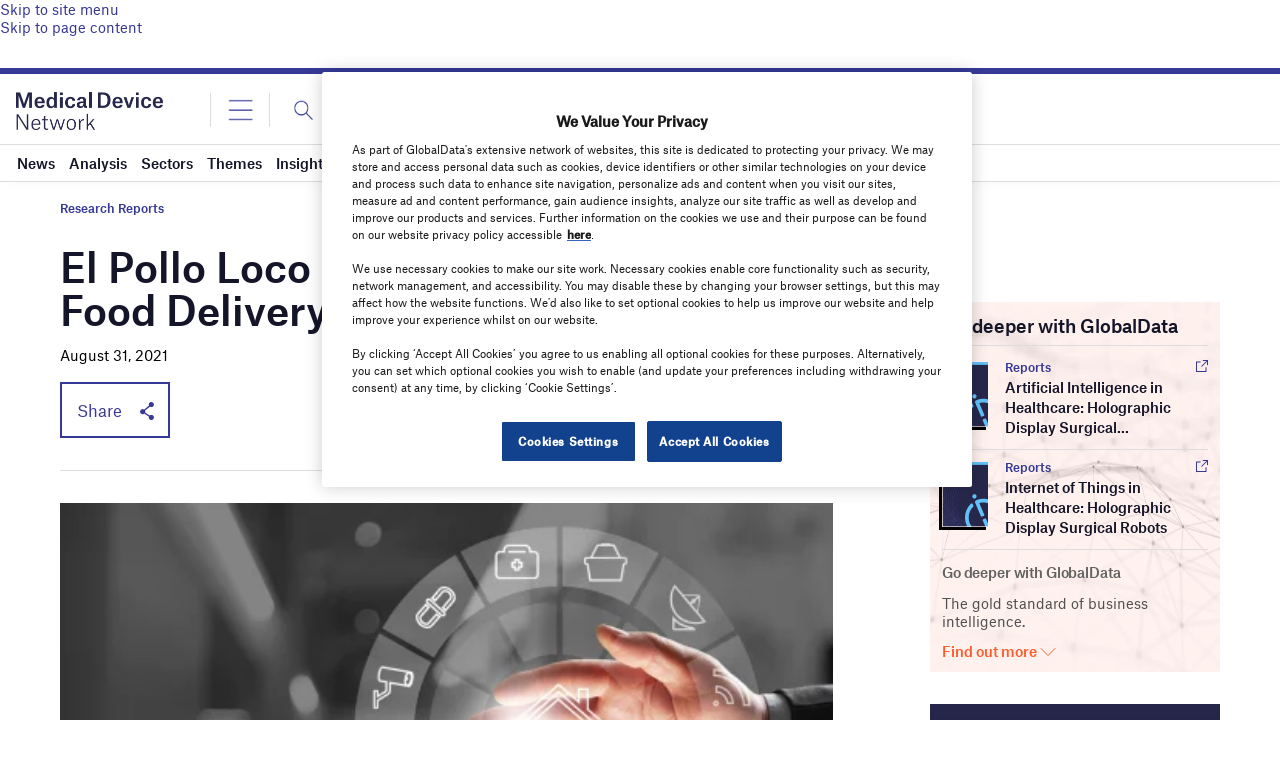

--- FILE ---
content_type: text/html; charset=utf-8
request_url: https://www.google.com/recaptcha/api2/anchor?ar=1&k=6LcqBjQUAAAAAOm0OoVcGhdeuwRaYeG44rfzGqtv&co=aHR0cHM6Ly93d3cubWVkaWNhbGRldmljZS1uZXR3b3JrLmNvbTo0NDM.&hl=en&v=TkacYOdEJbdB_JjX802TMer9&size=normal&anchor-ms=20000&execute-ms=15000&cb=kh6pobhyjoi0
body_size: 45843
content:
<!DOCTYPE HTML><html dir="ltr" lang="en"><head><meta http-equiv="Content-Type" content="text/html; charset=UTF-8">
<meta http-equiv="X-UA-Compatible" content="IE=edge">
<title>reCAPTCHA</title>
<style type="text/css">
/* cyrillic-ext */
@font-face {
  font-family: 'Roboto';
  font-style: normal;
  font-weight: 400;
  src: url(//fonts.gstatic.com/s/roboto/v18/KFOmCnqEu92Fr1Mu72xKKTU1Kvnz.woff2) format('woff2');
  unicode-range: U+0460-052F, U+1C80-1C8A, U+20B4, U+2DE0-2DFF, U+A640-A69F, U+FE2E-FE2F;
}
/* cyrillic */
@font-face {
  font-family: 'Roboto';
  font-style: normal;
  font-weight: 400;
  src: url(//fonts.gstatic.com/s/roboto/v18/KFOmCnqEu92Fr1Mu5mxKKTU1Kvnz.woff2) format('woff2');
  unicode-range: U+0301, U+0400-045F, U+0490-0491, U+04B0-04B1, U+2116;
}
/* greek-ext */
@font-face {
  font-family: 'Roboto';
  font-style: normal;
  font-weight: 400;
  src: url(//fonts.gstatic.com/s/roboto/v18/KFOmCnqEu92Fr1Mu7mxKKTU1Kvnz.woff2) format('woff2');
  unicode-range: U+1F00-1FFF;
}
/* greek */
@font-face {
  font-family: 'Roboto';
  font-style: normal;
  font-weight: 400;
  src: url(//fonts.gstatic.com/s/roboto/v18/KFOmCnqEu92Fr1Mu4WxKKTU1Kvnz.woff2) format('woff2');
  unicode-range: U+0370-0377, U+037A-037F, U+0384-038A, U+038C, U+038E-03A1, U+03A3-03FF;
}
/* vietnamese */
@font-face {
  font-family: 'Roboto';
  font-style: normal;
  font-weight: 400;
  src: url(//fonts.gstatic.com/s/roboto/v18/KFOmCnqEu92Fr1Mu7WxKKTU1Kvnz.woff2) format('woff2');
  unicode-range: U+0102-0103, U+0110-0111, U+0128-0129, U+0168-0169, U+01A0-01A1, U+01AF-01B0, U+0300-0301, U+0303-0304, U+0308-0309, U+0323, U+0329, U+1EA0-1EF9, U+20AB;
}
/* latin-ext */
@font-face {
  font-family: 'Roboto';
  font-style: normal;
  font-weight: 400;
  src: url(//fonts.gstatic.com/s/roboto/v18/KFOmCnqEu92Fr1Mu7GxKKTU1Kvnz.woff2) format('woff2');
  unicode-range: U+0100-02BA, U+02BD-02C5, U+02C7-02CC, U+02CE-02D7, U+02DD-02FF, U+0304, U+0308, U+0329, U+1D00-1DBF, U+1E00-1E9F, U+1EF2-1EFF, U+2020, U+20A0-20AB, U+20AD-20C0, U+2113, U+2C60-2C7F, U+A720-A7FF;
}
/* latin */
@font-face {
  font-family: 'Roboto';
  font-style: normal;
  font-weight: 400;
  src: url(//fonts.gstatic.com/s/roboto/v18/KFOmCnqEu92Fr1Mu4mxKKTU1Kg.woff2) format('woff2');
  unicode-range: U+0000-00FF, U+0131, U+0152-0153, U+02BB-02BC, U+02C6, U+02DA, U+02DC, U+0304, U+0308, U+0329, U+2000-206F, U+20AC, U+2122, U+2191, U+2193, U+2212, U+2215, U+FEFF, U+FFFD;
}
/* cyrillic-ext */
@font-face {
  font-family: 'Roboto';
  font-style: normal;
  font-weight: 500;
  src: url(//fonts.gstatic.com/s/roboto/v18/KFOlCnqEu92Fr1MmEU9fCRc4AMP6lbBP.woff2) format('woff2');
  unicode-range: U+0460-052F, U+1C80-1C8A, U+20B4, U+2DE0-2DFF, U+A640-A69F, U+FE2E-FE2F;
}
/* cyrillic */
@font-face {
  font-family: 'Roboto';
  font-style: normal;
  font-weight: 500;
  src: url(//fonts.gstatic.com/s/roboto/v18/KFOlCnqEu92Fr1MmEU9fABc4AMP6lbBP.woff2) format('woff2');
  unicode-range: U+0301, U+0400-045F, U+0490-0491, U+04B0-04B1, U+2116;
}
/* greek-ext */
@font-face {
  font-family: 'Roboto';
  font-style: normal;
  font-weight: 500;
  src: url(//fonts.gstatic.com/s/roboto/v18/KFOlCnqEu92Fr1MmEU9fCBc4AMP6lbBP.woff2) format('woff2');
  unicode-range: U+1F00-1FFF;
}
/* greek */
@font-face {
  font-family: 'Roboto';
  font-style: normal;
  font-weight: 500;
  src: url(//fonts.gstatic.com/s/roboto/v18/KFOlCnqEu92Fr1MmEU9fBxc4AMP6lbBP.woff2) format('woff2');
  unicode-range: U+0370-0377, U+037A-037F, U+0384-038A, U+038C, U+038E-03A1, U+03A3-03FF;
}
/* vietnamese */
@font-face {
  font-family: 'Roboto';
  font-style: normal;
  font-weight: 500;
  src: url(//fonts.gstatic.com/s/roboto/v18/KFOlCnqEu92Fr1MmEU9fCxc4AMP6lbBP.woff2) format('woff2');
  unicode-range: U+0102-0103, U+0110-0111, U+0128-0129, U+0168-0169, U+01A0-01A1, U+01AF-01B0, U+0300-0301, U+0303-0304, U+0308-0309, U+0323, U+0329, U+1EA0-1EF9, U+20AB;
}
/* latin-ext */
@font-face {
  font-family: 'Roboto';
  font-style: normal;
  font-weight: 500;
  src: url(//fonts.gstatic.com/s/roboto/v18/KFOlCnqEu92Fr1MmEU9fChc4AMP6lbBP.woff2) format('woff2');
  unicode-range: U+0100-02BA, U+02BD-02C5, U+02C7-02CC, U+02CE-02D7, U+02DD-02FF, U+0304, U+0308, U+0329, U+1D00-1DBF, U+1E00-1E9F, U+1EF2-1EFF, U+2020, U+20A0-20AB, U+20AD-20C0, U+2113, U+2C60-2C7F, U+A720-A7FF;
}
/* latin */
@font-face {
  font-family: 'Roboto';
  font-style: normal;
  font-weight: 500;
  src: url(//fonts.gstatic.com/s/roboto/v18/KFOlCnqEu92Fr1MmEU9fBBc4AMP6lQ.woff2) format('woff2');
  unicode-range: U+0000-00FF, U+0131, U+0152-0153, U+02BB-02BC, U+02C6, U+02DA, U+02DC, U+0304, U+0308, U+0329, U+2000-206F, U+20AC, U+2122, U+2191, U+2193, U+2212, U+2215, U+FEFF, U+FFFD;
}
/* cyrillic-ext */
@font-face {
  font-family: 'Roboto';
  font-style: normal;
  font-weight: 900;
  src: url(//fonts.gstatic.com/s/roboto/v18/KFOlCnqEu92Fr1MmYUtfCRc4AMP6lbBP.woff2) format('woff2');
  unicode-range: U+0460-052F, U+1C80-1C8A, U+20B4, U+2DE0-2DFF, U+A640-A69F, U+FE2E-FE2F;
}
/* cyrillic */
@font-face {
  font-family: 'Roboto';
  font-style: normal;
  font-weight: 900;
  src: url(//fonts.gstatic.com/s/roboto/v18/KFOlCnqEu92Fr1MmYUtfABc4AMP6lbBP.woff2) format('woff2');
  unicode-range: U+0301, U+0400-045F, U+0490-0491, U+04B0-04B1, U+2116;
}
/* greek-ext */
@font-face {
  font-family: 'Roboto';
  font-style: normal;
  font-weight: 900;
  src: url(//fonts.gstatic.com/s/roboto/v18/KFOlCnqEu92Fr1MmYUtfCBc4AMP6lbBP.woff2) format('woff2');
  unicode-range: U+1F00-1FFF;
}
/* greek */
@font-face {
  font-family: 'Roboto';
  font-style: normal;
  font-weight: 900;
  src: url(//fonts.gstatic.com/s/roboto/v18/KFOlCnqEu92Fr1MmYUtfBxc4AMP6lbBP.woff2) format('woff2');
  unicode-range: U+0370-0377, U+037A-037F, U+0384-038A, U+038C, U+038E-03A1, U+03A3-03FF;
}
/* vietnamese */
@font-face {
  font-family: 'Roboto';
  font-style: normal;
  font-weight: 900;
  src: url(//fonts.gstatic.com/s/roboto/v18/KFOlCnqEu92Fr1MmYUtfCxc4AMP6lbBP.woff2) format('woff2');
  unicode-range: U+0102-0103, U+0110-0111, U+0128-0129, U+0168-0169, U+01A0-01A1, U+01AF-01B0, U+0300-0301, U+0303-0304, U+0308-0309, U+0323, U+0329, U+1EA0-1EF9, U+20AB;
}
/* latin-ext */
@font-face {
  font-family: 'Roboto';
  font-style: normal;
  font-weight: 900;
  src: url(//fonts.gstatic.com/s/roboto/v18/KFOlCnqEu92Fr1MmYUtfChc4AMP6lbBP.woff2) format('woff2');
  unicode-range: U+0100-02BA, U+02BD-02C5, U+02C7-02CC, U+02CE-02D7, U+02DD-02FF, U+0304, U+0308, U+0329, U+1D00-1DBF, U+1E00-1E9F, U+1EF2-1EFF, U+2020, U+20A0-20AB, U+20AD-20C0, U+2113, U+2C60-2C7F, U+A720-A7FF;
}
/* latin */
@font-face {
  font-family: 'Roboto';
  font-style: normal;
  font-weight: 900;
  src: url(//fonts.gstatic.com/s/roboto/v18/KFOlCnqEu92Fr1MmYUtfBBc4AMP6lQ.woff2) format('woff2');
  unicode-range: U+0000-00FF, U+0131, U+0152-0153, U+02BB-02BC, U+02C6, U+02DA, U+02DC, U+0304, U+0308, U+0329, U+2000-206F, U+20AC, U+2122, U+2191, U+2193, U+2212, U+2215, U+FEFF, U+FFFD;
}

</style>
<link rel="stylesheet" type="text/css" href="https://www.gstatic.com/recaptcha/releases/TkacYOdEJbdB_JjX802TMer9/styles__ltr.css">
<script nonce="jBqmkPWO3mC61JF_3vkzeA" type="text/javascript">window['__recaptcha_api'] = 'https://www.google.com/recaptcha/api2/';</script>
<script type="text/javascript" src="https://www.gstatic.com/recaptcha/releases/TkacYOdEJbdB_JjX802TMer9/recaptcha__en.js" nonce="jBqmkPWO3mC61JF_3vkzeA">
      
    </script></head>
<body><div id="rc-anchor-alert" class="rc-anchor-alert"></div>
<input type="hidden" id="recaptcha-token" value="[base64]">
<script type="text/javascript" nonce="jBqmkPWO3mC61JF_3vkzeA">
      recaptcha.anchor.Main.init("[\x22ainput\x22,[\x22bgdata\x22,\x22\x22,\[base64]/[base64]/MjU1Ok4/NToyKSlyZXR1cm4gZmFsc2U7cmV0dXJuKHE9eShtLChtLnBmPUssTj80MDI6MCkpLFYoMCxtLG0uUyksbS51KS5wdXNoKFtxVSxxLE4/[base64]/[base64]/[base64]/[base64]/[base64]/[base64]/[base64]\\u003d\\u003d\x22,\[base64]\x22,\x22esK1wqx6w5PCsX/CpMKIWcKGY8OnwrwfJcOCw5RDwpbDjcOUbWMEYcK+w5lBdMK9eFvDncOjwrh0Y8OHw4nCpg7Ctgk2wqs0wqdZT8KYfMK0KxXDlWBYacKswpzDq8KBw6PDhMK+w4fDjw7CrHjCjsKawrXCgcKPw5PCjzbDlcKqL8KfZnLDl8OqwqPDvcOHw6/Cj8OmwpkXY8Kwwo1nQyo4wrQhwqopFcKqwrPDp1/Dn8KDw6LCj8OaJ09WwoMjwq/CrMKjwq4jCcKwPU7DscO3wp7CgMOfwoLCrCPDgwjCgsOkw5LDpMOAwq8awqVMBMOPwpczwqZMS8OqwpQOUMKvw5VZZMKVwoF+w6hQw5/CjArDkhTCo2XChsOhKcKUw69WwqzDvcO1M8OcCh0jFcK5VwBpfcOUOMKORsOKI8OCwpPDlW/DhsKGw5bCvDLDqAFmajPCsDsKw7lXw7gnwo3CsjjDtR3DmcKtD8OkwqBkwr7DvsKDw53Dv2p+VMKvMcKaw4rCpsOxGDV2KWrCtW4AwrHDgHlcw5jCjVTCsFp7w4M/[base64]/wqohe3zCvcOHRhl7wrjDnMKDw5gqw7TCri0lw64mwrdkUk3DlAgNw4jDhMO/[base64]/CqcOdf0R1CRZdK3UywqbDuHxoYMOcwrkDwplvMcKnDsKxGcKJw6DDvsKuE8OrwpfCssKuw74ew7UXw7Q4cMKpfjNUwoLDkMOGwqDCpcOYwovDjnPCvX/DvsOhwqFIwpnCq8KDQMKvwpZnXcO5w5DCohMfEMK8wqoSw58fwpfDg8KLwr9uJsKhTsK2wrjDrTvCmk3Dr2RwYyU8F0jCmsKMEMO+BXpABV7DlCNaJD0Rw6s5Y1nDjioOLj7CkjF7wqFwwppwAMOIf8OawrLDs8OpScKDw4cjGiUNecKfwoPDsMOywqh/w5k/w5zDicK5W8OqwqYCVcKowq8rw63CqsO+w6lcDMKiAcOjd8Oqw7ZBw7pZw5FFw6TChgRMw4LCicK4w5xkAcKTKAvCh8K4eQrCpGHDucK4wrbDvS0Cw4bCvMO/YMOYWMO2wrQ8S0Vxw53DjcO1wqkEUk3DrcK7wqXCrVAHw4jCuMOWfmrDnsOhEjrCrcOfHwPCsBMOwqDCmjnDr1N6w5l4aMO4I2hCwpvCucKRw5XDrMK6w4PDk0x0LsK6w5PCv8K1JElnw6vDkExmw6vDu3Npw7fDksOAOjzDiFnCgsKPF0BHw77ChcObw44Fwq/CsMO/wohVw5zCscK3IWNpdSFuFcK6w6vDjU4aw4EiHnnDh8O3SsOTNsOlXh84woPDuTVmwp7Ct2LDs8Oiw7sdc8OhwpR5VsKJWcOVw7c/w7bDusK9CzzCoMK5w5/Dr8OAwrjDosKMdSwYw48nXG7DsMOywqbCkMObw77CssKnwqLCsxXDqH5AwonDvMKHMzJ1WiHCk2Quwq7CqMK6wrPDgm/CkcKew6ZUw6PCpcKHw6VPXcOqwqTCqi/Dki3DjwRMRiDCn1sjXQMOwoRBa8OGYSciUC3DtMO/w5A3w74Kw6DDlTDDvlDDssKVwpHCm8KMwqMaJMOZUsOdBWpbT8O8w4DDrBdgC3jDq8OVcW/[base64]/DvVhGIcKWwo7Dq8K3w5hBw7tww4DDjcKbwr3CvcOnKcKTwpXDvsONwqgZRgDCksKPw5HCi8KBLG7Dh8KAwrnDpMKDfgjDowZ/wrJ7J8O/wqHChCIYw65nZcK6LEMfQGtAwqrDh2QDNsOJTsK/OmAicUtMEsOkw4jCmcO7X8KuJwRHKlPChAo8XD3CicKdwqfCmmrDnVfDj8O+wrvCgzfDgzHCgMODOcKlFsK4wqrCkcOiB8KobMO2w4vCvQbCpX/Cs3Iaw67Cq8OOAQR/wqzDpiNfw4oQw5BGwqJZJHccwokEw694exxkT2vDuWzDqMOseBV6wo09bjHCvG4IUsKNCcOIw5/CghTCksKZwoDCq8OndMOOVBvCtw1Zw5/DqWPDmsO+w645woXDn8K9FDnDnT8cwrfDghFNRRXDgcOEwokuw5LDsiJsGsOdw7piwr3DvsKyw4XDnlsww6XChsKSwockwptyDMOAw7HCgcKZEMO4PMKJwo3ClcKTw7Jfw7fCs8KJw71jU8KOS8OHJcO/w4zCiWHCtcOxIn/[base64]/CjhPDlkTCrgEmYcOyMcOXwps6w4DCkjZ8w7fCtsKew6XDrTPDuzUTYwjCp8OQw4AqBUZmA8KPw4vDtBvDrW9rRTHCr8Kdw77CgMKMSsO0w7rDizIbw6JEdlEGD1nDtsOMXcKBw6paw43ChCfDnX/CrWgLZsOCZV8iVEV+U8K4EsO9w5fDv3vChcKJw4h8wojDhnbDocOVWsOXBMOPLEFzfn82w7k5dmXDtMKxUDQ9w4rDsXofR8OpXXbDhgvDs0wtJsOeFDbCgcOQwqLDhV8pwqHDuSVzO8ODClwwcVLChMO3wosXdnbCj8Krw6/Cn8K2wqVWw5DDqsKCwpfDj0LCscK5w5rDjGnCiMKxw7fCoMOWMgPCssKQE8OYwqYKasKII8OuFMK1H0g9wrI6CMO6HnXCnzLDgXvCkMOFZR3Dn2PCqsOAwq3Dv27Cq8OQwp0dHFshw7BXw4Yhwo/CnMOBDsKWKcKDC0zCtsO9RMOpEAtQwozCo8Ogwp/CvsOEw6bCmsO2wpphwq/Cq8KWd8OgacKtw7NEwpsnwqwDDWXCpcO7acOsw6QNw6N0woQcJTZiwopjw6l3N8OAXENTwrjDqMOCwq/[base64]/Dp8K1wofCnU/CiDQewoYWIkHCuMOSwqMFQcOoDsK2AVdvw7TDmUA2wrxffSvCjcOCDmBRwrVTw6PCmMOZw5AxwqvCrcOYe8KJw5xVTTx1PwN4VsObM8ORwow/wr8kw78TYMObWHUxIDpFw5DDqADCr8O7U1NeUloUw4DCk1hBeGJMInvDpFHCiSoqcHIkwpPDr1HCiBlHekILYFAqR8KFw5Q1XB7Cv8KxwrcMwoANXMOkIMKpGD5mAMK3w4ZEw45bw7zCvsKOWMKOJSHDgMOvIcOiwo/Dsgt/[base64]/DtcKWSxBTwrw3SMKrQMOFwoHDvm/CrcOGw5zCrQkIecOZKAXCuyEUw6ZKeHFIwr3CqnBZw5fClcKmw5QtcMKjwqTDp8KaGMORwrzDucOgwqrCpRbCsXhWZFrDqcK4IUB2wrLDgcKIwq0Dw4zDksOIw67Co1VOFkshwr0mwrrCixoAw6oRw44uw5TDv8OuUMKoX8Ojwp7ClsK7wp3Dp1I/w7PDisO5bxgkGcKCKDbDmR3Cl2LCpMKcVcKtw7PDmcO5X3fCpMKgw7sJI8Kbw5HDvEvCq8KmG3TDl03CmlrCqWTDu8KEwqtbw4LCjmnCgHs4w6kjw4hpA8K/VMO4w6tKwp54wpzCu3PDkTImw7XDsn/DigjDrS9GwrzCoMKgw5R1fi/[base64]/[base64]/CMKsKGLDqMOeBMObHwzDs0DCvMK/AC5JW2LChsKHYE/[base64]/[base64]/CvA/CoGzDpCjCjsOrTMOFSMO0KkLDnsORdwLDimpDelnDs8K+dMOwwocvbkhlbsOta8OzwogHU8KSw7/[base64]/ZsK2PcK2w6Z0YyTCjx/ChBN4w4NOWXTDmcOhf8OEwooxccKnVMKlLgbCtsOVacKkw7PCncO/K0pLwoN7woLDnUYTwrrDkjZzwqvDnMKiLXMzO3lYXsOXAWTCkBU9XRRUJAXDiXvCscK0N1cLw7haGcOJecKyXMOYwoJ3w6LDq3NaeibCpRIfcRlLw6B3RjLCtMOBamHCrkttwokXA3YPwonDmcO1w4HCjsOiw7t0w4rCul9Fw5/Du8Orw7fDkMOxag5/MMK2QD3CtcKMesOlHgbCmzIew7/CoMOMw6bDosKJw7onV8OsBAfDhMOdw6B2w6vDljXDlsOgWcKHA8OrQcKQcUpPw5hyXcKaNn/DksKdZhbCjjjCmgYwWcKBw5cMwoVgwoZXw5l6woNHw7RlA1ALwqtTw6ZvRE3Dt8KAC8KtTsKGGcKtYMOHf0TDhS47w7dNfCzClMOiJl4ZRMKpXzHCpsOJcMKdwp7DiMKeawjDoMKKBi3Co8KvwrDCgcOpwrAva8KBwqMxBRzDgwDDq0XCuMOpW8KoL8OrVGZ3wq/DniZJwq3ChXNgUMOiw6QKKEB2wpjDjMOsL8KOCShXd1vDiMOrw495w4PCn1jCt1PDhTbDl1QtwqnCqsKow58UDcOUw6nCvMKcw4USU8KzwovCu8OneMOPZsODwqNnHCtqwrzDp2DDlsOAc8Ocw6gNwolNNMK8dsOcwoobw4EgTQLCuxV4w5XDihk2w7sIJBjChMKJw6/[base64]/[base64]/DkkQXwogOwp1oRsKuw5HCuX3Cq03DmsKcVMKEwpzCsMKpNsO0w7DCscO+woAvw7diX0nDl8KhQCM0wqTCj8OUwprDiMO3w5pPwpHDl8KFwo83wrvDq8O0wqnCu8KwaBc0FDPDgcKPDcKhRwzDqBkfblrDrSt0w4HCrg3CoMORwoAHwp0ZPGRvZsKpw75/AVdywobCvz4Jw7vDr8O3WBBdwqpkw5PDlcOwOsOYw63DiEMUw4DDksOXMH3CkMKUw6XCviotDnpUw75YIMKSWiHCmzzDtsKkc8K3A8OOw7vDrh/DqMKlWcOMw4zCgsKBBsONw4hPwq/CnlZ6LcK+w7ZVMgbDoGzDg8KTw7fDucOZw4o0wrfCm2c9YcOYw4EKwoZnw6hew43CjcKhKsKEwrfDocKCV0Q8EAzDsX0TEsK6wpYBe0UoeVrDhF/[base64]/[base64]/Du1jCgMORw5vDiQzCtkPCmXrDvMKaXGDDuDDDnMOqwp/Cp8KyFcKrZcK7U8OFA8O1wpfCtMKSwrvDiUgvHWcmE0oRb8KZAsK+w6/DscOsw5lawr3DgzEVZMKUFiRBE8KYdXJLwqUDwrcwb8OPPsOtGcK8WcOEBsKCw4IIflLDucOFw5kaS8KjwqVQw5XCtV/CtMOGw4LCicKIworDhcOvwqUZwppJfcOjwplLbSPDjMOpHcKiwqggwoPCrGjCrsKqw4fDuCbCtsKbbw5gw4DDnRMLBRtXeT9NcnZ8w7fDmFdXGsOkXcKZDzwXScKxw5DDpBBhWGLCgwdvX10HDjnDgGbDmBbCpC/Cl8KZOcOtYcK0I8KlEsOUYkcUPzlmZMOpUFxBw77Cu8OaP8Kgwqktwqgcw5fDsMK2wooMw5bDiF7CsMOIMcKRw4F1ZSQrP2PCgBEBBE/[base64]/[base64]/[base64]/Dt8O1wq9gEMKiQTvDhDzCmMKedW/[base64]/DuCM2GcKxZcO0w5Q+wojChcOzDsO1w5jDgEPDuRbCgknCjEnDq8KVFXnDhjFqPnrCk8OmwqDDv8KzwozCncOTwo/[base64]/CgsOlw73DqkgEAMKnw586QnkPZAwuw7fCllnCpX8ebXHDgWfCq8O+w6bDoMOOw5HCkWd0wojDi0PDicODw4fDrFlsw7VgDsOGw43ClE8uw4fDisK9w5RvwqrDnXbDrlXDj2/ChcOKwobDpCrDgsKMVMO4fQ/DmMOMeMKxMEFYe8K5fsOow6XDmMKsfsKRwqzDgcK9UMOew71Iw6DDusK6w5ZLP0rCtcO+w4N+R8OBfHXDv8KnDB/CjVMqbcO/QmfDuU8NB8O0NMODbMK1RG48QiIlw6bDl3w6wqA7F8OKw6bCu8OUw7N6w5JmwqrCisOYYMOhw4R0LiDDu8OrPcOmwohPw7ICw63CscOZwoc5wrzDn8Kxw5t/w7HDi8K5wr3CisKdw5EAcRrDjMKZHcKkwp7Cn1JBwp3CkGVyw5Upw6UyFMKnw6Iyw7pfw4vCsC0awrvCvMOfdXPClRQPAiwEw6liMcKjW1Qgw4NZw63DicOZLMKCbMOUSzrCjMKXSTLCl8KwA1ISR8Ogw5zDjTvDkmYxI8OSXE/DjcOtYTs8c8OBw4nDvMOYOhVnwofDuDzDnMKYwrvDkcO0w4gcwpXCuxsBw41dwptew7UbbhDCg8KwwosXwrVSN0Esw7A6EcOrwr7DlmV6aMOVccK/KsK6w73DvcKmBMKgDsKOw5fCqQ3Co0TCnR3CscKhw6fCh8KdOR/DkkZ5IsOXwrXDnVtbJS9CSV8Rb8OWwoJ+FD4gWUVIw7Ntwo8RwrAqCsKgw6EmPcOKwqQNwqbDrcO2MEwJIjzCpn1Gw6HCksK+PX0/wp12N8OZw6/CrlXDlRUnw4UCScORCcKTKy3DvwbDtcOrwo/Dq8OBfAYFZ3Baw5Usw6Akw63CvsOaIn3CpsKIw6xHAz19w559w4XCm8OfwqUZMcOQwrXDlRbDpSh+BsOkwrhtHcO+Y07DhMKdwr1wwqnCicODQh/DucO+wpgFw4EEw63CthIHZ8K2KDNWZkfCp8KyJEErwp/DjMK0YsONw5jCtC8QDcKVcsKNw6HDg2wdB3DDjRBnXMKKKcOuw71/[base64]/Dp8OwwrUbERfCscKPW8KGSh/DmDkawovDiibCsDJxw4vCkMKfJ8KOGA3Dg8KrwrMwB8Onw5bDkQkKwqdHPcOka8ONw6fChsODLsKyw4hGAcOEJsO0Pl1ywrDDjyDDgAPDrhLCq3PDqyBOWEAcR2tfw77DvsO2wp1dVcKyTsKAw77Dt17ClMKlwpRyOMKRfF99w7w/w6QtMsO+CiM7wqkCD8KyVcOXCQbCpE5+ScOzByLDtCtqBcOuTMOBw5RWGMOQesO7SMOtw4AwFig8dn/[base64]/CokgOQzt6w63Dv1I5wp01w7hBS1wVc8O8w5BLw7hBZcKFw6MZOMKzA8OjNgbDpsOxZgh8w4bCiMO8Wj8ubjrDt8O8wqlHMRhmw7YMworCncKST8O/wrg9w4vDkgTDgcKtwpTCvsOkcsOsdsOGw6/[base64]/CpzfDjcK6awbDq8OrwrcKw5dVwog3wqRZX8KBSFV5bcKmwojCjm4Aw4/DoMOyw7tMSsKNKsOjwp8Twq/CpFHChcKww7/Cp8OHwo1Rw5HDrcKhQzJ8w7HCj8K3w7gzT8OSZzszw7IhPHrDsMKRw4ZnZMK5bwFNwqTCuyxNI2Y+CMKOw6fDs14dw4ENIMOuAsK/wpbDq3vCoBbCmsOZdMOjYDfCmcKEw67CokUBw5F2w6sxdcKwwoMdCRzChxN/XCFiE8K2w7/Cm3pxbF5MwqLCq8Kfe8OswqzDm3/Dr3bCosOqwowgSWwFw74qC8OkH8Osw4jDomIVb8K5wqtId8OuwrTDrhfCtnTChFwnfMOxw4lowqpYwrpnc1rCtMKwa3goJcK/eUgTwoopPHXCicKjwpEeM8OMwoNmwobDisK4w6AZwqDCrHrCpcOmwrkhw6bDi8KOwo5ow6M8QsK+DsKBCBwNwrzDmcOFw5/DtFzDsg4hwpzDukwWFMKLKm40w60BwrMTMR/DuWV4w69Hw7nCpMKowprClChZZ8Kpw4fCosKfSsK+PcOtw5o6wpPCisOxTcO6TsOucsKdWC7ClxdiwrzDksK/w6HDmhzCqcO8w71NKXPDgFkhw6dZREPChWLDjcKlXnpIdMOUasK+wqzCuUhRw63DgRPCuATCm8OCwrkcLATCj8OwMU1VwptkwrkWw4zDhsOYUBo9w6XCsMOuwqosYnzDhsO/w4vCmkJNw4TDjMK+Ij9geMOoCsOTwprDi2jClMKPwpTCtcODQsOCaMK7F8KXw5TCqFfDokFbwpTCnx5JI25GwoE8LU8ewqvCkGbDn8KmAcO/ZsOWf8OvwqbCk8KsTsKpwr7CgMO0a8Kyw5LDmsKZMB/DogTDo3XDpzF9Jk8iw5XDtXLCgcOYw5DCtsOrwrFqM8KDwqp/NDdDwoRaw5tNwrzCg1QLwoPChhcSBsO6wpPCrMOHNWrCk8OgAMOcHsOnGA8iYEfCv8KpcMOdwq4Aw67Ctg5Twrwrw77DgMKuWz0VYW4Zw6DDlgnDpD7CuwrDhcKHLcKZwrbCsyrDkMOGGzDCiB4tw7s1YsO/wrvCgMKYUMOAwpvDtsOkGlXCmDrClhfCqyjCsx9qwoYifsO9R8K9w4UcccOzwpXCg8Kiw7wzVA/DoMOdKxFcIcOnOMOBTg/[base64]/UsO+axPCqhfDmcOCw6J/YD3DlcOrw63DozR9csOfw71+w6hPw65bwoHDjFkiZ2bDoA7CsMOuecOQwr9xwqLDoMO8wr/Dq8OzKyU3V3DDkwcwwpPDog18JsOnPsKtw4DDscOEwpPDk8K3wrgxRcOPwr3CgMKSXsKnwpwGasOiw6HCpsOVTsK7DhDCiz/DkMOhw65uUl9qX8K0w5/CtcK1wpl/w5kOw5MEwrRhwoUsw419WsKnSXoHwrPCmsOgwpTCpcKXSAQowrXCtMOgw7hbcwDClMOlwpEYWMKxUCNRMMKuKzp0w6ZANsKwInBSYcKhwpFZL8KUWAnCvVcBw61gwqHDgMKiw4/CgVHDrsKmFMKuw6XCtsKSeS/DksKDwofClh3CjXoTw5vCkgAbw7wWYS3DksKvwprDgGzClGrCnMKYw5Jqw4kvw4IbwooBwpvDuxI6DcOIbcKyw7nCvT4tw5l0wowNAsOMwpjCshbCt8KzFMOnfcKmwpfDvGbDtExgwoHCn8Ocw7tdwrhUw5vCh8O/TDjDoGVTO0rClDnCohPCrz9uBB/CqsKwKAtkwqDCmV7DuMO7GcKxDkMvYcOna8Kww5DCol/Dk8KFGsOTwqPCv8KDw7lGI37CgMK0w7Fpw6vDrMO1M8K5WcK6wpPCjMOywrFySsOEYsKHccOXwqcQw71zWEpZUxDCr8KJGUbDvMOcwoN4w4nDqsOsVn7DiFdrwp/CiiskLmQBMMKBZsKkHmUGw5/CtXxjw6zDnQscCcOJdlrDpcOMwrMMwoF9wpYtw6HCuMKGwrDDpVTChVFEw7V6ZsOGTi7Dn8OJM8KoIwfDmRs2w6vCkSbCqcOcw6PCvHdZHwLCt8Oxwp0wKcONwqF5wqvDiiTDkjQFw6sxw5sYw7PDkTgswrUVbsOSIDFIUXjDqsODSF7CvcORwrAwwpAsw5/Cg8OGw5QNaMO9w6cKWh3Dv8KywrUowpMjLMOGwrtucMKqwo/CmD7DrmzCk8KcwosadSohw7ZiAsKhMk5ewocyDsOwwq3Cqjk9bcKbb8KwPMKHF8OvLgLDu3bDrsKFWMKNDW1ow7M5AgXDuMOuwp4YTsOcEMKxw5fDoi3DvQzDqCp9DsKEFsKlwq/DiV7CswplLCbDpFgZw79Pw6ptwrfDs2jDpMOHchzCjcOQwod+MsKNwrLDpEjCqMK/wqsrw7UDUcKaI8KBYsKhYMOqGMOvShXCvxPCoMKmw4TDmXnDtiAnw4xUBVTDisKHw4jDk8OGcWPDhhfDpMK4w4bCnyxiccO2w45Mw4LDgH/[base64]/[base64]/ChVsTCDtfQsOWwr/[base64]/DqMO6w6LDlsKLw7zDgxI5fl0wJ8OTaXnDvBDDjUNVcwMaFsKNw4vDiMK+fMKqw4Y2A8KCEMKOwr83wrgIY8KSwptQwo7Cu0JyXnxEwqTCsHPDv8KpHW/CqMKMwoAwwovCiyLDgDgVw4gKIsK3wrgvwrUWFWHCjcOwwq90wovDsi3DmX92IALDoMOiclkcwqEZwr9/[base64]/DtGvCkzDDiQfCscOxbnLDlyhYZMKCwpkkM8OrGcOfw7s5w6TDs3HDrEA3w4rCicO5w7EpW8OrMQoCeMOuXFnDpCTDvcOdb30DcMKFXToAwqdUcW/DgEpOMGnCn8Ohwq8HFHnColPDm0/DpTAiw7ZUw5rChMKMwqzCnMKUw5DDjmLCgMKmCW7CpsOrIsK5w5V/FMKITcOTw4otw4wIAgTDliDDlFQBT8KVCiLCpEzDpHsmXw40w41ew5VEwrE6w5HDhWnDvMK9w6QPfMKuZ2zCpg5NwofDq8ODUktWcMOaN8O5QWTCsMKTSzR/[base64]/DqkkEDsOVw7B8KsOdw4HDpsKqwoxMB0RcwqDCgMOJfg5YVBHCvg8NT8OfdcKOBXlXwqDDnxPDvsOiXcOyQsKlFcOmSsOWA8Otwr5xwrxHPATDqC8xDkvDtHHDvi8HwqwwLywwQwUOaA/ClsKIN8OJAMKswoHDuQPCoXvDucOIwrfCmnlgw7bDnMO8w5IPecKlZMODw6jCmxjDslPDuHUOOcKybnbCuhs1BsKaw48ww4wCecOpaB8+w7TCvWZOZQVAwoDDtsK9eBPChMO7w5vDt8OKw7c1PXRbw47CisKcw5dxMcKtw5/CtMKDdsKawq/Cp8KSwoHDr1IKbcOhwpAEw5kND8O+woXDhMOVIQrDhMO6VgDCqMKVLgjDmcKgwpvCpFnDujvCksKRwqN9w6HCk8O8MmTDkRfClH3Dh8KowrjDkg/[base64]/w4TDrsO+w6/ChHzDt8Kqw6ACasONaTHCj8KZw5t1QmV2w4onHMOpwqbChFfDs8OOw7vCvhfCtsOYWVLDomLDqmLCrTZQY8KRY8OrPcKSFsKqwoViZsKHEmo/wpV6BcKsw6LClRkiF01VV39hw4LDvsKKwqEVKcOpYzQYS0QgZ8KzIVNeAxd4JhJ6wos2QcOXw6kLwqbCqcKNwpRwemRlKcKUw4pdwoPDssOOYcO/WMK/w7fCq8KCPFYiw4TCm8OIJcOHWcKOwrnDhcOmwpsrFFAyLcKvaxl1F2IBw53Dr8KrRkNNcl1WfMK4wp5owrR7w5Q0w7spw4/CsRppUcOIw6obR8Oew4jDnVcEwpjDuVzCu8ORYh/[base64]/Dg0ByX0zCgMKcdibDlcKrV0zCqMKTZW/DvyvCqcODCzvDigzDssKhw5p4esOXW1lNw7gQwp3CqcKwwpFxARFrwqLDvMKkfsOTwrLDiMKrw61Xwq1MbT9GOTHDj8KkbTvDpMOdwo7CtWfCoAnCrcO2IMKBwpNpwqXCs0ZZFC4zw5/[base64]/[base64]/CgBPDocKpwoURBcOvwrPCrXDCpcOfRSvDl3ESD1NJbcO5csKsZ2fDliV3w6YKJivDpMK6w67Cg8O7OCQEw5zDlE5NTSHCtcK6wqzCocO4w6vDrsKww5LCgcOQwppWUU/CtsKyNGR+PcOiw4wGw6TDmMOUwqLDgEjDlcKAwpfCvMKYwrMPZMKZIXfDusKBQ8KGa8Ozw6PDuSxrwoEKwp0xc8K/CRHDlMKew6zCoSPDiMO0wpTCksOWYxI1w6LCl8K5wpbDv0R1w6dxc8KlwqQDG8OXw5htwrl2f1BLYlLDuiZZIHgIw6JIwp3Dk8KCwqvDtDJhwpRzwr4/bH8Qw5HDisOZQMOAb8K7dsKpUTQbwoRbw4vDnVjDtjjCsnBhfsKywohMI8OuwoJlwqbDpW/DqHAHwpPCgsOuw57CkMO0CMOOwpXDlMKwwrZoQcKeXR9Pw6fCtsOiwqDCmEspBwQiEsKECmDCisKvGCDDj8Oow5LDvMKgwpnCqsOVVMKsw47DmcOgY8KfRMKLwrUiJ3vCgT5iRMKnw4zDiMKdHcOme8O9wqcQHkDCvzDDuzRkDlR/Ug5FP0MnwoQ1w51bwozCpMK6B8Kfw7PDo3AwHW8LU8KSNwzDlcKxw43DpsKmKmTCrMO+c2DDgsOCXW/DuTk3wpzCkSNjw6nDmwxQFBzDhcOjN38GdnNvwpDDtWJdBCpiw4VPLcKBwp0LTcOwwqU3w6kddMO5wqHDqn4IwrnDqUnChcOsUHjDocK7XcOpccKdwqDDs8KRLXxOw4TCnVdXIcOUwqkVTmbDhj5VwpxJA2ZHw5zCrVtbwo/Do8ORUMKiwrzCrXfDqFYjwoPDlwBRLh0CJQLDkTgtVMOUVD/[base64]/DmWZxbsOzwqZ6FMOhbiQvw7TCtMKow6XDjMOmw7zDhlHCisKSwpPDlh3CjMO5w4vCjMOmw5xYK2TDtsOKw7vDmsOPfjpnHnLDl8KewokeacK3dMOuw6kWScKjw4U/[base64]/DsG/DncKTwpzCmwIZwotfSsOCHcKiUsK6OcOFQRfDuMOSwoQYIBDDoS16w6zCpgZWw5tnaEBgw7ARw5tmwrTCvMKxeMOucBAUw5IZL8KjwpzCusOxbnrCmlMIw7QTw4/[base64]/CkcODD1QGDMOFHsOnwoXDqAbCp8KLw7HCjcOxP8OQwrPDmsKqSXfCrcKjK8KTwokeDz4HG8Oaw5V4IcOAwobCuDTDq8KbRRLDnGnDocKLFMK7w5jDpsOow6kow4Ujw48Kw58DwrXDmkxEw5/DjsOfK0dJw54Zwq9Nw6EVw5MuK8KqwqLCvw5SMsKfJ8OJw6HCksKSJS/[base64]/CugPCvEvClhHDqMOew4PDg8O9w6c9woDClFTCksOjfRlfw6JdwqrDoMO7wrPDm8OtwoV5woHDlcKiKRLDp2/[base64]/DlVXDmVjDh8O/wo3Dm1bCg8O8w5/DpcKtb2VRJcKhwpDCk8OAUWHCnFnCocKLf1DCt8KmEMOKwrrDtDnDvcOsw7LDuS5+w5kbw7/CjMK7wrjDsDQIZTTCiwXDgMO3HsOXNilFZzoKYcOvw5RFwrnDumQtw7EIw4dFAxcmw7oKRljCmEfChkNzwpEIw7bCgMKeJsKYLwhHwqHDrMOuQDJ2wqpRw654f2DDgsOYw7EMZ8OXwq/DiRxwNMOawpTDlWZLwq5GE8OecX7CjHDCrsOhw5hfwq3Ct8Kqwr3Ct8Oic2jDrsK9wrsLKsOlw4jDmTgLwqAVKTQ4wpRCw5nDo8OydgETw5Nyw5zDnsKcF8Kqw5d+wokMWcKbwoIOw5/DlVt6CgQvwrc8w53DtMKbwqHCr3Bqwo1fw7zDinPDvcO/w40WbMOfMznDlXQBYyzDgsOWI8OywpJHczXCkxApC8Onw5LDpsOYw77ChMOJw77CtcONBE/Cj8KzK8OhwqPCiR8cLcOaw7vDgMKtwo/CjW3CscOHKjRoQsOOO8K0cBMxdsO6eVzClsKtPFdAw7UnIW4nwpDDn8ODw7bDosOfHxRBwrwQwr0Cw4DCmQ0+woYOwpXCj8O5YcK3w6vCpFnDhMKrHjsuXsKJw7fCpVAeIw/DlmTDlANWw4rDnMK1OwzDpQcxF8OtwoXDs1XDlsKGwphfwoROKV4oBVV4w6/[base64]/DjcKVw5vDmF84w7FIM8Oaw5DCo8KAwq/[base64]/wqUjR1UffGkDwrjDjQxbPMKGeGDCk8OGR13CkATCssOVw5cfw5TDnsOjwpgidsKLw5gcwpzCmXTCr8O9wqREfMOjTT3DgcOXZBBQwoFlVmvDlMK3w6/DlsOewoYfdcK4EQ4Hw4ABwplEw57DkkklNcO8w7nCp8O6w67Cq8OIwpTDpwNKwoHCksOcw7UnAMKZwo5jw7PDs2HChcKewpbCqD0Tw5Jcwq3CgiDDq8KHwr5naMOfwozDucO7bh7ChBldwpbCmXIZV8KZwpUUbFjDk8KTenzCr8O0dMKMGcOVIsKjeinCucOmw5/CmcKew63Ctgt1w65lw6BIwp8NfMO/wpxzBErCi8OcQTnClQItCR8wQCTDhMKSw4jCmsK+wrfDqn7DhxV/EQnCnGpTNcKKw4zDsMOowonDn8OUIcOrXQrDrMK6w5wlw7ZpEsOVDMOEC8KLwr1aRCFMc8OEecOTwq/ChkVpP3rDnsOiIwZMcsKvWcO1PghxGsK3wqpMwrJgTVHCrjZOwq3DsR94Rx1Mw4LDhcKjwqIqC2HDpcOjw7U4URAJw6IFw4VWYcKeeQ7CusOWwoTCtxgvE8KTwpwnwpIERsK6CcOnwplrOnEfEcKcwp/CqSrCnxU6woxUw4vCvcKcw7hAQkfCoW1hw48Kw6rDlsKnYmQuwrLCgU8FBhlXw4bDgcKBSsOSw6PDi8ORwp7DvcKLwrUrwqZnMiB1UsK0wovDngwvw6/[base64]/CssK8C11hw7VswqJ9G8OFBsKpw57CuMK+wqPCmsO6w44+XHrDqEEbIkJUw4dBe8Kow4FNw7N/wo3DtcO3dcOpPm/CgFjDuBjCgcO8Z0Ygw4rCgcOjbmvDuXIPwqzCpcKMw4TDikk4wrQUO2zCr8Kjwp4AwqlywpVmwqfDmBbCvcOOfHbChEYjGTPDusODw7bCmsK7Z1V7woXDr8Ozwr5rw4gdw496NTfDoRTDucKPwqLDg8KRw7oywrLCt0vCoEprw4PChcKBbRk/w5gkw5nDjnlUWMKddsKjBsKQVcOyw7/CqWbDpcO2wqHCrncoasKDYMO5RjDDtiosbsKUVcOgwojDjl8XBSDDg8K1w7XCmcKuwoEjCjbDhFvDnnpcJl5Dw5tdHMO5wrbDqsK1wrTCjcO/w77CtMK/[base64]/DiWnDsE7DlwHCiBBEw7HChlICC8K0RRnDiMOvJMKmw6HCkBI0aMKjNGrDv3jClT0Tw6NIw6DClgvDmmjDsWzCnVBOEcOIc8KCfMOqU33DnsOUwrBCw57CjMOGwpDCv8OVw4vCgcOlwobDn8Oxw4gjcFBsQFLCoMKVHEB2wocbwrotwobDgSfCpsOjESPCkg/Cj3HCqXRrTgDDmABzUjJewrkBw6IaSWnDusKuw5jDtMOoVD9Vw5RQGMKfw5xXwr97V8KIw7TCrz4cw4V0woDDvQBtw71twpXDji/DjWvCn8OJwqLCuMK2K8O6w63DjC89wq80wqtfwr91OMOFw4BGJ15SMlrDl2/Cp8KGw57CnDnDk8OMGyrDusOhw6PCicOVw5rCk8KYwqAdwqY/wp5yTCR6w44swqouwqfDsC7CsVhPLzcvwqfDlT0uwrbDoMO/w4nDvAI+FcKAw4oMwrPCrcOzZ8ODJwjCimTCuW/CrB8uw51Ywo/DszpEP8Omd8K8R8KUw6RRZFZILhXDtsOuXkESwoLCkATCiSDCkcKUY8K3w6gLwq5Wwo45w7TDmjrCoClyYT4cGmfCkzzCrhvDsRt6BsOTwoZ1w6LDsHbCj8KZw7/Dj8KKeUbCgMK1wrw6wojCocKhwr8nXsK5eMOowoHCkcOwwopjw7cDBMKOwqLDhMOyBcKVw70ZEMKiwrNQZT7DoxzDkcORP8OnXsKNwoLDvhRaAcOMcsKuwqVkwo4IwrZlw6s/HcO9fn3ChVBgw5kqE0JkFm3DksKbwpY8QMOtw4bCuMO3w6RaRzt1KMOAw41cwpt5eQUiYxjCgMKaNGfDrsOow7gHBhDDoMKfwrTDpk/DnhzDhcKoQHDCvFwgHHDDgMODw5nChcKlbcO7AWFxw6YDw5vDlsK1w53DsyFCWUE5XBVTw7UUwqkxw7FXf8OVwpk6woh3wpbDhcObHMK/XSp9XGPDtcOvw5hIBsKJwroGeMKYwoUcL8O/AMO+W8OXCMOhwoHDoyzCucKIYEgtPMOvw7ghwrjCnxMpcsKXwptJIgXCmXwHBxsUGGrDmcKhwrzChlbCrsKgw64Bw6gTwqYYDcOQwroTw5wVw4nDjHxEB8KSw6QGw7UcwrPDqG01L1zDscOqCh4dwovDs8KLwr/[base64]/woPCm07ClMK2wrvCj23CkljDkMO1w6/DgMKcYMKHGMKLw6RdOMKQwqUsw4nCqMO4dMOhwprDkH1BwqPDiTUhw4MxwofCgBB8wp7Ds8KIw6gFDcOrecO7QCPDthFUTT0gGsOvIMKYw7ccKnLDjxzCtlDDtMO4wrzCjQcHwrbDp3nCvCnCksK/EMK4bMK8wqnDo8OUUMKYw7fCi8KkN8Kow4BKwrYTIcKUNsKrf8KxwpEIUn/Dj8Kowq7DqEBeIEDClMKocsOWwok/GMKiw4DDiMKWwpTCsMOEwofDqhPDocKMeMKFBcKFesOxwqwUScOWwr8iw5xSwro7WXTDusK1Z8OdESnDosKIw57CuW4uw6YHD3QkwpjCnzbCpcK6w7kAwpVdJHjCh8OffsOwEBR7IcO0w6TCkWbDgnzCusKDM8KVw69mwojChg43w7UkwobDosK/[base64]/[base64]/ClcKRBnHDnF4Fw60Xw4HDu8KMPR3CuXgRwrJyw4LCjMKbw7LCnwAbwrfClkglw79XVEHDjsK3wr7CvMOMHWRBUXIQworCvMONZWzCuRcOw7HCvWFSwrfDjsO/[base64]/[base64]/CBxvIsOZwqd/w6h3PzcjABFKTsOCw4swRSM0BE7CrMOuB8OYwqvDjx7DhcKBQGfCtT7CjC9RYMOywrwGw4rDusOFwokzw68Mw6I8PnUaG2QSAkzCscKgSsKOWC0zVcOEwrojb8OLwoQmQ8KSGD5qwpdKB8OtwpbCvcOJbjpVwq00w4zCrRvCr8Kuw6hHYDPDpcKOw6TCoHBPNcKO\x22],null,[\x22conf\x22,null,\x226LcqBjQUAAAAAOm0OoVcGhdeuwRaYeG44rfzGqtv\x22,0,null,null,null,0,[21,125,63,73,95,87,41,43,42,83,102,105,109,121],[7668936,416],0,null,null,null,null,0,null,0,1,700,1,null,0,\[base64]/tzcYADoGZWF6dTZkEg4Iiv2INxgAOgVNZklJNBoZCAMSFR0U8JfjNw7/vqUGGcSdCRmc4owCGQ\\u003d\\u003d\x22,0,0,null,null,1,null,0,1],\x22https://www.medicaldevice-network.com:443\x22,null,[1,1,1],null,null,null,0,3600,[\x22https://www.google.com/intl/en/policies/privacy/\x22,\x22https://www.google.com/intl/en/policies/terms/\x22],\x22OV1g+L/yh5SEdmuSPK+SmnHR55QNpKcND/NR2TKovxg\\u003d\x22,0,0,null,1,1763208323336,0,0,[124,191,135,184],null,[194,252,148,194],\x22RC-mSS2XnRTQIescQ\x22,null,null,null,null,null,\x220dAFcWeA7JIqPazEExqYnaBUMZ-aRdFwPFSiFNzyX-Y_dhxc0_eQ1iJFQSKXlM9EASmR9XFEx8H-Afl-FFcVd4_sTYvxpB8xRbLw\x22,1763291123264]");
    </script></body></html>

--- FILE ---
content_type: text/html; charset=utf-8
request_url: https://www.google.com/recaptcha/api2/aframe
body_size: -251
content:
<!DOCTYPE HTML><html><head><meta http-equiv="content-type" content="text/html; charset=UTF-8"></head><body><script nonce="uxIwd2T3gX5uunKo28ewWw">/** Anti-fraud and anti-abuse applications only. See google.com/recaptcha */ try{var clients={'sodar':'https://pagead2.googlesyndication.com/pagead/sodar?'};window.addEventListener("message",function(a){try{if(a.source===window.parent){var b=JSON.parse(a.data);var c=clients[b['id']];if(c){var d=document.createElement('img');d.src=c+b['params']+'&rc='+(localStorage.getItem("rc::a")?sessionStorage.getItem("rc::b"):"");window.document.body.appendChild(d);sessionStorage.setItem("rc::e",parseInt(sessionStorage.getItem("rc::e")||0)+1);localStorage.setItem("rc::h",'1763204727472');}}}catch(b){}});window.parent.postMessage("_grecaptcha_ready", "*");}catch(b){}</script></body></html>